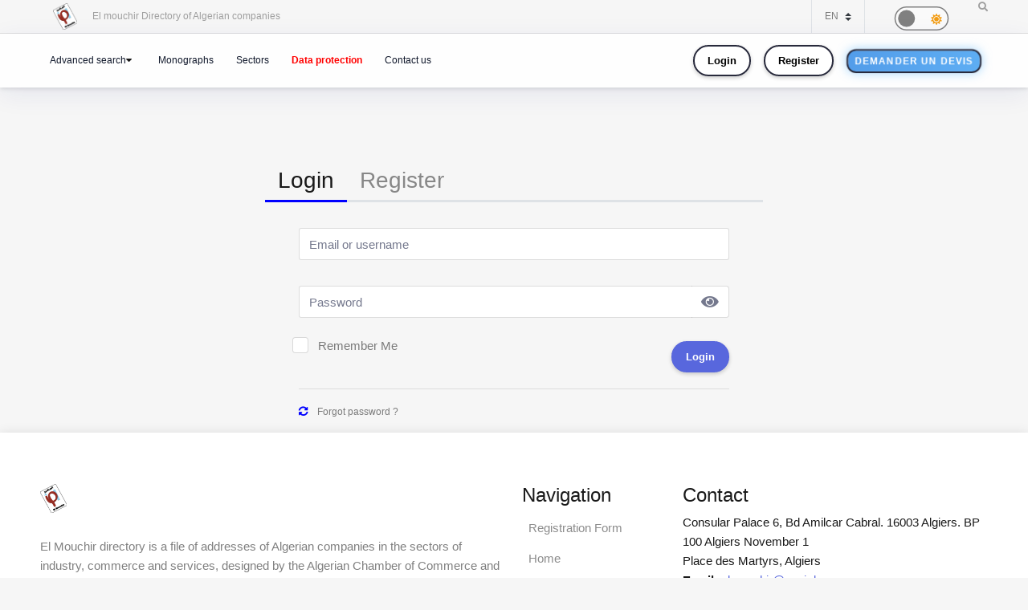

--- FILE ---
content_type: text/html; charset=UTF-8
request_url: https://elmouchir.caci.dz/en/login?id_ent=1350&name_ent=EULYPLAST
body_size: 20560
content:
<!DOCTYPE html> <html lang="en"> <head>
<link rel="dns-prefetch" href="//elmouchir.caci.dz">
<link rel="dns-prefetch" href="//www.googletagmanager.com">
<link rel="dns-prefetch" href="//cdn.jsdelivr.net"> <meta charset="UTF-8"> <meta name="viewport" content="width=device-width, initial-scale=1, shrink-to-fit=no"> <div id="myOverlay" class="overlay" style=" display: none;"> <span class="closebtn" onclick="closeSearch()" title="Close Overlay">×</span> <div class="overlay-content"> <form action="https://elmouchir.caci.dz/en/toutesentreprises" method="GET"> <input type="text" placeholder="Search ..."  id="entreprise_search" name="entreprise_search"> <button type="submit"><i class="fa fa-search"></i></button> </form> </div> </div> <meta name="author" content="Annuaire des Entreprises Algériennes El Mouchir Chambre Algérienne de Commerce et d'Industrie"> <meta name="csrf-token" content="RjCq9FIiDsU7ssljtgsF3HqlcNGmc10P5uK8YnRv"> <title>Annuaire des Entreprises Algériennes El Mouchir</title> <meta name="description" content="L’annuaire El Mouchir est un fichier d’adresses d’entreprises algériennes des secteurs de l'industrie, du commerce et des services, conçu par la Chambre Algérienne de Commerce et d’Industrie (CACI) . Il est réparti sur près de 700 activités en arabe, en français et en anglais "> <meta name="keywords" content="Annuaire des entreprises Algériennes Sociétés, Elmouchir, Algeria, El mouchir, Phonebook Directory, BTOC, BTOB Professionnels, دليل المؤسسات الجزائرية ,  الغرفة الجزائرية للتجارة و الصناعة , Chambre Algérienne de Commerce et d'Industrie dz "> <meta name="description" content="Elmouchir : trouvez plus que des coordonnées avec l&#39;annuaire des professionnels"> <link href="https://elmouchir.caci.dz/css/all2.css" rel="stylesheet"> <link rel="shortcut icon" href="https://elmouchir.caci.dz/assets/media/logos/favicon.ico" /> <style> .loader{background:rgba(0,0,0,.8);width:100%;height:100%;top:0;left:0;position:fixed;display:block;z-index:99}.loader img{position:absolute;top:40%;left:45%;z-index:100}.hide{display:none}.select2-container--default .select2-selection--single .select2-selection__rendered{position:relative;line-height:1.5}.select2-container .select2-selection--single{padding:.3625rem 1.5rem .3625rem .75rem}.select2-container--default .select2-selection--single .select2-selection__arrow b{top:90%!important}.select2-container--default .select2-selection--multiple .select2-selection__rendered{padding:.37rem 1rem;line-height:1.5;box-sizing:border-box;list-style:none;margin:0;padding:0 5px;width:100%}.select2-container .select2-selection--multiple,.select2-container .select2-selection--single{height:auto!important;cursor:pointer;margin-top:.5rem!important}#myBtn{background-color:#000;border:0;border-radius:50%;color:#fff;cursor:pointer;font-size:16px;line-height:48px;width:48px;float:right;margin-right:20px}.star{font-size:25px;color:gold}
   body,body *{--main-color:#0194fe;--second-color:#0194fe;--third-color:#0194fe;--main-background:#f7f7f7;--second-background:#fff;--main-font-color:#232323;--second-font-color:#555;--third-font-color:#888;--another-color-1:#0194fe;--another-color-2:#0194fe;--border-color:#f1f1f1;--scrollbar-color:#ddd}
   .scrollbar2::-webkit-scrollbar{background-color:#fff;width:16px}.scrollbar2::-webkit-scrollbar-track{background-color:#fff}.scrollbar2::-webkit-scrollbar-track:hover{background-color:#f4f4f4}.scrollbar2::-webkit-scrollbar-thumb{background-color:#babac0;border-radius:16px;border:5px solid #fff}.scrollbar2::-webkit-scrollbar-thumb:hover{background-color:#a0a0a5;border:4px solid #f4f4f4}.scrollbar2::-webkit-scrollbar-button{display:none}.scrollbar2{min-width:150px;overflow-y:scroll}.scrollba3{overflow:hidden}.scrollbar3{overflow-y:scroll}.scrollbar3::-webkit-scrollbar{width:7.5px}.scrollbar3::-webkit-scrollbar-track{background:#fff}.scrollbar3::-webkit-scrollbar-thumb{background:#7f7f7f;border-right:1px solid #fff}.back-to-top{position:fixed;bottom:25px;right:25px;display:none}
   
   dd,dd p,dd p span{-webkit-user-select:text;-khtml-user-select:text;-moz-user-select:text;-o-user-select:text;user-select:text}
   input{-webkit-user-select:text;-khtml-user-select:text;-moz-user-select:text;-o-user-select:text;user-select:text}
   textarea{-webkit-user-select:text;-khtml-user-select:text;-moz-user-select:text;-o-user-select:text;user-select:text}
   .navbar-login{min-width:305px;padding:10px 10px 0}.navbar-login-session{padding:0 10px}.icon-size{font-size:77px}.select2-disabled .select2-result-label{cursor:default!important}.dark .jsFind{color:#fff!important}.dark .checkbox{opacity:0}.dark .fa-moon{color:#f1c40f}.dark .fa-sun{color:#f39c12}.dark .label{background-color:#fafafa;border-radius:50px;border:1px solid gray;cursor:pointer;display:flex;align-items:center;justify-content:space-between;padding:5px;position:relative;height:20px;width:45px;transform:scale(1.5)}.dark .label .round{background-color:gray;border-radius:50%;position:absolute;top:2px;left:2px;height:14px;width:14px;transform:translatex(0);transition:transform .2s linear}.dark .checkbox:checked+.label .round{transform:translateX(24px)}.dark .mode-headline{margin-top:1rem;padding:.5rem;font-size:2rem}.dark .mode-text{font-family:"Lateef",cursive;font-size:1.6rem}.dark label:not(.custom-control-label){font-size:.575rem;font-weight:600}.navbar-dark:not(.kt-wizard-v1__form){color:#fff!important}.navbar-dark .ts-hero-slider-control .owl-prev,.ts-hero-slider-control .owl-next{color:#000}.navbar-dark,.navbar-dark .list-group-item{background-color:#000}.navbar-dark #ts-footer{background-color:#000;color:#fff!important}.navbar-dark .card-header,.navbar-dark .ts-box{background-color:#000!important}.navbar-dark #ts-footer a,.navbar-dark #ts-footer address,.navbar-dark #ts-footer p,.navbar-dark .nav-tabs .nav-link.active,.navbar-dark a,.navbar-dark dd{color:#fff}.navbar-dark .btn-light,.navbar-dark .ts-description-lists,.navbar-dark .ts-description-lists dd{color:#000!important}.navbar-dark .ts-text-color-light{color:#fff!important}.navbar-dark .owl-carousel .owl-dots .owl-dot span{background-color:#fff}.navbar-dark .kt-wizard-v1__form label,.navbar-dark .kt-wizard-v2__content label,.navbar-dark .ts-feature,.navbar-dark .ts-feature h4{color:#000!important}.navbar-dark .btn-outline-primary{color:#fff!important;background-color:#000!important}.navbar-dark .leaflet-bar a{background-color:#343a40;color:#fff}.navbar-dark .navigation .custom-select{color:rgba(14,12,12,.5)}.navbar-dark .custom-checkbox .custom-control-label{color:#fff}.navbar-dark #agencies-list p,.navbar-dark .ts-feature p,.navbar-dark .ts-text-color-light{color:rgba(0,0,0,.5)!important}
   .navbar-dark #agencies-list .btn-link{font-weight:400;color:#5867dd;text-decoration:none}.navbar-dark .kt-wizard-v1__form a,.navbar-dark .kt-wizard-v1__form h4{color:#191919}.navbar-dark .select2-container{color:#000!important}.navbar-dark #activite_selectionne,.navbar-dark .custom-control-label,.navbar-dark .kt-wizard-v1__form .select2-results__option,.navbar-dark .kt-wizard-v1__review,.navbar-dark .kt-wizard-v1__review p{color:#212529!important}.navbar-dark .sac-popup.sac-popup-visible{background-color:#000!important}.navbar-dark .custom-control-label a{color:#5867dd!important}.navbar-dark [class*=border-]{border-color:#ebedf2!important}.navbar-dark .alert h5,.navbar-dark .alert i,.navbar-dark .alert-danger h5,.navbar-dark .alert-danger i{color:#fafafa}.navbar-dark #agencies .btn,.navbar-dark .kt-wizard-v1__review .kt-wizard-v1__review-title,.navbar-dark .margB20,.navbar-dark .ts-bg-light a{color:#212529!important}.navbar-dark p{color:#fafafa!important}.navbar-dark #name_profil,.navbar-dark #name_profil h6{color:#fff!important}
   .navbar-dark .div_black{background-color:#000;color:#fff!important}.navbar-dark img{filter:brightness(.8) contrast(1.2)!important}.navbar-dark svg.icon path{fill:#efefef!important}.navbar-dark #language option,.navbar-dark .card,.navbar-dark .custom-select option{background-color:#212529!important;color:#efefef!important}.navbar-dark .ts-bg-light{background-color:#f6f6f6!important;color:#212529!important}.navbar-dark .ts-company-contact,.navbar-dark .ts-person{color:#212529!important}
   .navbar-dark .ts-person dd,.navbar-dark .ts-person dd a,.navbar-dark .ts-person dl{color:#f6f6f6!important}.navbar-dark #description,.navbar-dark .ts-item__info{color:#efefef!important}.navbar-dark .modal-body p,.navbar-dark .ts-item__info2{color:#212529!important}.navbar-dark .img-fluid{background-color:#dbdbdb!important}.navbar-dark .ts-description-lists a{color:#000!important}.navbar-dark .ts-description-lists a:hover{color:#0056b3!important;text-decoration:underline!important}.navbar-dark .kt-sc__bottom .nav-item a,.navbar-dark .ts-quick-info h6{color:#6c757d!important}.navbar-dark .modal-header{background-color:#efefef!important;color:#212529!important}.navbar-dark .modal-footer,.navbar-dark a.ts-zoom.popup-image{color:#212529!important}.navbar-dark .kt-widget24__change,.navbar-dark .kt-widget24__number,.navbar-dark .kt-widget24__title,.navbar-dark .kt-widget__subhead a,.navbar-dark .kt-widget__title,.navbar-dark .kt-widget__username,.navbar-dark .kt-widget__value{color:#efefef!important}.navbar-dark .kt-container{background-color:#212529!important;color:#efefef!important}.kt-wizard-v1 .kt-wizard-v1__nav .kt-wizard-v1__nav-items .kt-wizard-v1__nav-item[data-ktwizard-state=current] .kt-wizard-v1__nav-body .kt-wizard-v1__nav-icon,.kt-wizard-v1 .kt-wizard-v1__nav .kt-wizard-v1__nav-items .kt-wizard-v1__nav-item[data-ktwizard-state=current] .kt-wizard-v1__nav-body .kt-wizard-v1__nav-label,.navbar-dark .kt-subheader__title,.navbar-dark .kt-wizard-v1 .kt-wizard-v1__nav .kt-wizard-v1__nav-items .kt-wizard-v1__nav-item[data-ktwizard-state=done] .kt-wizard-v1__nav-body .kt-wizard-v1__nav-icon,.navbar-dark .kt-wizard-v1 .kt-wizard-v1__nav .kt-wizard-v1__nav-items .kt-wizard-v1__nav-item[data-ktwizard-state=done] .kt-wizard-v1__nav-body .kt-wizard-v1__nav-label{color:#efefef!important}.navbar-dark .alert-danger{color:#fafafa;background-color:#212529;border-color:#f8f9fa}.navbar-dark .kt-portlet__head-title,.navbar-dark .kt-section__title{color:#fafafa!important}.navbar-dark .kt-widget19__labels{color:#212529!important}.navbar-dark .kt-widget__label,.navbar-dark .kt-widget__section,.navbar-dark td,.navbar-dark th{color:#fafafa!important}.navbar-dark .kt-portlet{background-color:#343a40!important;color:#efefef!important}.unite_filiale span{background-color:#28a745!important}.filiale span{background-color:#dc3545!important}.unite span{background-color:#ffc107!important}.groupe_dG span{background-color:#17a2b8!important}.groupe span{background-color:#007bff!important}.dG span{background-color:#6610f2!important}.navbar-dark #faqHeading1 .card-title,.navbar-dark #faqHeading2 .card-title{background-color:#000!important;color:#fff!important}@media (max-width:768px){.kt-wizard-v1 .kt-wizard-v1__wrapper{padding:0!important}}.hover_drop_down.input-group-btn ul.dropdown-menu{margin-top:0}.hover_drop_down.btn-group ul.dropdown-menu{margin-top:2px}.hover_drop_down:hover ul.dropdown-menu{display:block}@media (max-width:600px){.ts-hero-slider .ts-slide-description,.ts-hero-slider .ts-slide-description h2,.ts-hero-slider .ts-slide-description h3,.ts-hero-slider .ts-slide-description h4{font-weight:200!important;font-size:1rem!important}}
   #ts-footer {
    margin-top: 0rem;
}
.shepherd-text p{
  color: white !important;
}
@media (max-width: 900px){
  #ts-primary-navigation {
        font-size: .760rem !important;
        font-weight: 200 !important;
  }

  .display-1, .lead, .ts-item.ts-item__lg .card-img2 h4 {
    font-size: 0.8rem !important;
    color: white;
    font-weight: 1000 !important;
}
}
.ts-item.ts-item__lg .card-img2 {
    height: 10rem;
}
[data-bg-image] {
    background-position: 100%;
}



.display-1, .lead, .ts-item.ts-item__lg .card-img h4 {
    font-size:1rem;
}
.display-1, .lead, .ts-item.ts-item__lg .card-img2 h4 {
    font-size: 1.2rem;
}
#ts-main section:not(.ts-block) {
    margin-bottom: 1rem;
}

    

 
  </style> <style>  </style> <style>  </style> <style> 
#ts-primary-navigation {
    background: rgba(255, 255, 255, 0.85);
    backdrop-filter: blur(12px) saturate(180%);
    -webkit-backdrop-filter: blur(12px) saturate(180%);
    box-shadow: 0 8px 32px rgba(31, 38, 135, 0.08);
    border-bottom: 1px solid rgba(255, 255, 255, 0.4);
    padding: 12px 0;
    transition: all 0.4s cubic-bezier(0.16, 1, 0.3, 1);
}


.navbar-floating {
    transform: translateY(-100%);
    animation: floatDown 0.6s cubic-bezier(0.16, 1, 0.3, 1) forwards;
}


.navbar-toggler img {
    transition: all 0.4s cubic-bezier(0.16, 1, 0.3, 1);
    filter: drop-shadow(0 4px 6px rgba(0, 0, 0, 0.08));
}

.navbar-toggler:hover img {
    transform: scale(1.02) translateY(-2px);
    filter: drop-shadow(0 8px 12px rgba(0, 0, 0, 0.12));
}


.navbar-nav .nav-link {
    color: #0f172a !important;
    font-weight: 500;
    padding: 8px 16px;
    margin: 0 4px;
    border-radius: 12px;
    transition: all 0.3s cubic-bezier(0.16, 1, 0.3, 1);
    position: relative;
    z-index: 1;
}

.navbar-nav .nav-link::before {
    content: '';
    position: absolute;
    inset: 0;
    border-radius: 12px;
    padding: 2px;
    background: linear-gradient(135deg, #6366f1, #8b5cf6, #d946ef);
    -webkit-mask: linear-gradient(#fff 0 0) content-box, linear-gradient(#fff 0 0);
    mask: linear-gradient(#fff 0 0) content-box, linear-gradient(#fff 0 0);
    -webkit-mask-composite: xor;
    mask-composite: exclude;
    opacity: 0;
    transition: opacity 0.4s ease;
}

.navbar-nav .nav-link:hover::before {
    opacity: 1;
}

.navbar-nav .nav-link:hover {
    color: #000 !important;
    background: rgba(255, 255, 255, 0.9);
    transform: translateY(-1px);
}


.dropdown-menu {
    background: rgba(255, 255, 255, 0.95);
    backdrop-filter: blur(12px) saturate(180%);
    -webkit-backdrop-filter: blur(12px) saturate(180%);
    border: 1px solid rgba(255, 255, 255, 0.4);
    border-radius: 16px;
    box-shadow: 
        0 4px 6px -1px rgba(0, 0, 0, 0.1),
        0 2px 4px -1px rgba(0, 0, 0, 0.06),
        inset 0 0 20px rgba(255, 255, 255, 0.5);
    animation: dropdownFade 0.4s cubic-bezier(0.16, 1, 0.3, 1);
}

.list-group-item {
    background: transparent;
    transition: all 0.3s cubic-bezier(0.16, 1, 0.3, 1);
    border-radius: 10px;
    margin: 4px;
    border: none;
    position: relative;
}

.list-group-item:hover {
    background: linear-gradient(135deg, rgba(255,255,255,0.8), rgba(255,255,255,0.4));
    transform: translateX(4px);
    box-shadow: 0 2px 8px rgba(0, 0, 0, 0.04);
}


.btn-outline-dark {
    background: linear-gradient(135deg, rgba(255,255,255,0.9), rgba(255,255,255,0.8));
    border: 1px solid rgba(0, 0, 0, 0.08);
    border-radius: 12px;
    padding: 8px 20px;
    transition: all 0.4s cubic-bezier(0.16, 1, 0.3, 1);
    font-weight: 500;
    position: relative;
    overflow: hidden;
    color: black !important;
}

.btn-outline-dark::before {
    content: '';
    position: absolute;
    top: 0;
    left: 0;
    width: 100%;
    height: 100%;
   
    opacity: 0;
    transition: opacity 0.4s ease;
    color: white !important;
}

.btn-outline-dark:hover {
    transform: translateY(-2px);
    box-shadow: 0 8px 16px rgba(0, 0, 0, 0.08);
    border-color: transparent;
    color: white !important;
}

.btn-outline-dark:hover::before {
    opacity: 1;
}


.ts-circle {
    border-radius: 50%;
    box-shadow: 0 4px 12px rgba(0, 0, 0, 0.08);
    border: 2px solid rgba(255, 255, 255, 0.9);
    transition: all 0.4s cubic-bezier(0.16, 1, 0.3, 1);
}

.ts-description-lists {
    background: linear-gradient(135deg, rgba(255,255,255,0.9), rgba(255,255,255,0.8));
    border-radius: 14px;
    padding: 6px 12px;
    transition: all 0.3s cubic-bezier(0.16, 1, 0.3, 1);
}

.ts-description-lists:hover {
    transform: translateY(-2px);
    box-shadow: 0 8px 16px rgba(0, 0, 0, 0.08);
    background: linear-gradient(135deg, rgba(255,255,255,0.95), rgba(255,255,255,0.85));
}


@keyframes  dropdownFade {
    from {
        opacity: 0;
        transform: translateY(-8px) scale(0.98);
    }
    to {
        opacity: 1;
        transform: translateY(0) scale(1);
    }
}

@keyframes  floatDown {
    to {
        transform: translateY(0);
    }
}


@media (max-width: 768px) {
    #ts-primary-navigation {
        background: rgba(255, 255, 255, 0.95);
    }
    
    .navbar-collapse {
        background: rgba(255, 255, 255, 0.95);
        backdrop-filter: blur(12px) saturate(180%);
        -webkit-backdrop-filter: blur(12px) saturate(180%);
        border-radius: 16px;
        padding: 16px;
        margin-top: 12px;
        box-shadow: 0 8px 32px rgba(31, 38, 135, 0.08);
    }
}


.dropdown-menu::-webkit-scrollbar {
    width: 6px;
}

.dropdown-menu::-webkit-scrollbar-track {
    background: rgba(255, 255, 255, 0.4);
    border-radius: 8px;
}

.dropdown-menu::-webkit-scrollbar-thumb {
    background: linear-gradient(135deg, #6366f1, #8b5cf6, #d946ef);
    border-radius: 8px;
}

.navbar-dark .navbar-nav .nav-link.active {
    color: #fff !important;
}
.navbar-dark .navbar-nav .nav-link {
    color: #fff !important;
    background: #171717 !important;;
}
.btn-outline-dark {
    color: black !important;
}
.btn-outline-dark:hover {
    color: white !important;

}
.btn-outline-dark::before { 
    color: white !important;
}


.btn {
    display: inline-block;
    padding: 0.5rem 1rem;
    font-size: 0.8rem;
    font-weight: bold;
    text-align: center;
    text-decoration: none;
    border: 2px solid transparent;
    border-radius: 50px; 
    transition: all 0.3s ease-in-out;
    position: relative;
    overflow: hidden;
    cursor: pointer;
    background-color: transparent;
    color: black;
    box-shadow: 0 2px 5px rgba(0, 0, 0, 0.2);
}



.btn:hover {
    color: #28a745 !important;
    background-color: #000 ;
    transform: scale(1.05);
    box-shadow: 0 4px 15px rgba(0, 0, 0, 0.3);

}
.animated-button {
    font-size: 0.8rem;
    padding: 0.5rem 1rem;
    color: #fff !important;
    background: linear-gradient(90deg, #4a90e2, #6bc1ff); 
    background-size: 300% 300%;
    border: 2px solid rgba(255, 255, 255, 0.2);
    border-radius: 12px;
    text-transform: uppercase;
    letter-spacing: 1px;
    position: relative;
    cursor: pointer;
    overflow: hidden;
    transition: all 0.3s ease-in-out;
    animation: glow 2s infinite alternate, pulse 3s infinite ease-in-out, shimmer 4s infinite;
}


@keyframes  glow {
    0% {
        box-shadow: 0 0 5px rgba(74, 144, 226, 0.3); 
    }
    100% {
        box-shadow: 0 0 15px rgba(107, 193, 255, 0.7); 
    }
}

@keyframes  pulse {
    0% {
        transform: scale(1);
    }
    100% {
        transform: scale(1.02);
    }
}

@keyframes  shimmer {
    0% {
        background-position: -100%;
    }
    100% {
        background-position: 200%;
    }
}

.animated-button:hover {
    color: #fff !important;
    transform: scale(1.05) translateY(-2px);
    border-color: rgba(255, 255, 255, 0.8);
    background: linear-gradient(90deg, #4a90e2, #6bc1ff, #4a90e2); 
    background-size: 400% 400%;
    transition: 0.2s ease-out;
    animation: neon-border 1s infinite alternate, hover-glow 0.5s ease-in-out;
}

@keyframes  neon-border {
    0% {
        border-color: rgba(255, 255, 255, 0.4);
    }
    100% {
        border-color: rgba(255, 255, 255, 0.8); 
    }
}

@keyframes  hover-glow {
    0% {
        box-shadow: 0 0 10px rgba(74, 144, 226, 0.5); 
    }
    100% {
        box-shadow: 0 0 15px rgba(107, 193, 255, 0.8); 
    }
}


.animated-button::before {
    content: "";
    position: absolute;
    top: -100%;
    left: -100%;
    width: 200%;
    height: 200%;
    background: radial-gradient(circle, rgba(255, 255, 255, 0.2) 10%, transparent 50%);
    transition: 0.3s;
    opacity: 0;
}

.animated-button:hover::before {
    opacity: 0.8; 
    transform: scale(1.3); 
}

.btn-xs {
    padding: 0.25rem 0.5rem;
    font-size: 0.75rem;
} </style> <style> @media (min-width: 1200px) {
                .container {
                    max-width: 1200px;
                }
            }
 
 #ts-primary-navigation {
  font-size: .775rem;
  font-weight: 400;
} </style> <link href="https://elmouchir.caci.dz/assets/vendors/general/sweetalert2/dist/sweetalert2.css" rel="stylesheet" type="text/css" /> <link href="https://elmouchir.caci.dz/assets/css/demo1/style.bundlefront.css" rel="stylesheet" type="text/css"> <link href="https://elmouchir.caci.dz/assets/css/demo1/pages/wizard/wizard-2.css" rel="stylesheet" type="text/css" /> <style> .text-error {
           color: #e7312d !important;
       }
       .error{
           color: #e7312d !important;
       }
       .span_msg{
           font-size: 11px !important;
       }
       .kt-wizard-v2 .kt-wizard-v2__wrapper .kt-form {
           width: 100%  !important;
       }
       .importantRule { color: #0abb87 !important; }
       #termes_et_conditions p {
           color: black;
       }
       .close2 {
           outline: none !important;
           color: #74788d;
           font-family: "LineAwesome";
           text-decoration: inherit;
           text-rendering: optimizeLegibility;
           text-transform: none;
           -moz-osx-font-smoothing: grayscale;
           -webkit-font-smoothing: antialiased;
           font-smoothing: antialiased;
           transition: all 0.3s;
       }

       .close-btn
           {
           display:inline-block;
           padding:4px;
           border:1px solid red;
           z-index:500;
           } </style>  <script async src="https://www.googletagmanager.com/gtag/js?id=G-5NFLEHW6GD"></script> <script> window.dataLayer = window.dataLayer || [];
  function gtag(){dataLayer.push(arguments);}
  gtag('js', new Date());

  gtag('config', 'G-5NFLEHW6GD'); </script> </head>   <meta name="google-site-verification" content="d98fNnz7H_8GD9v_vwV4AcDIcAwQsOFnINfbPiGY1VU" /> <body>  <div class="ts-page-wrapper ts-homepage  " id="page-top">  <header id="ts-header" class="fixed-top">  <nav id="ts-secondary-navigation" class="navbar p-0"> <div class="container justify-content-end justify-content-sm-between">  <div class="navbar-nav d-none d-sm-block">  <span class="mr-4"> <a 
                   href="https://elmouchir.caci.dz/en"> <img src="https://elmouchir.caci.dz/assets/front/assets/img/logo.png" class="ml-3 mr-3" style="width: 30px;" alt="El mouchir Directory of Algerian companies"> </a> El mouchir Directory of Algerian companies </span> </div>  <div class="navbar-nav flex-row">    <select class="custom-select bg-transparent ts-text-small border-left border-right" id="language" name="language"> <option value="fr" >FR</option> <option value="en" selected>EN</option> <option value="ar" >AR</option> </select> <div class="dark ml-5 mr-5 mt-1" style="font-size: .3rem;"> <input type="checkbox" class="checkbox " style='height: 1px; width:0px;'    id="mode"> <label for="mode" class="label"> <i class="fas fa-moon" title="moon"></i> <i class="fas fa-sun" title="sun"></i> <div class="round"></div> </label> </div> <span id="openBtnSearch" onclick="openSearch()"> <i class="fa fa-search"></i> </span> </div>  </div>  </nav>    <nav id="ts-primary-navigation" class="navbar navbar-expand-md navbar-light"> <div class="container">  <a class="navbar-toggler" href="https://elmouchir.caci.dz/en" style="border: none"> <img src="https://elmouchir.caci.dz/assets/front/assets/img/logo.png"  style="width: 30px;"  class="ml-2 mr-2" alt="img"> <small style="font-size: 12px"> Annuaire des entreprises Algériennes</small> </a>  <button class="navbar-toggler" type="button" data-toggle="collapse" data-target="#navbarPrimary" aria-controls="navbarPrimary" aria-expanded="false" aria-label="Toggle navigation"> <span class="navbar-toggler-icon"></span> </button>  <div class="collapse navbar-collapse" id="navbarPrimary">  <ul class="navbar-nav">  <li class="nav-item ">  </li>   <li class="nav-item ts-has-child" >  <a class="nav-link" href="#" id='recherche_link' > Advanced search</a>  <ul class="ts-child">  <li class="nav-item"> <a href="https://elmouchir.caci.dz/en/toutesentreprises" class="nav-link">Search by companies</a> </li> <li class="nav-item" style='display:none'> <a href="https://elmouchir.caci.dz/en/recharechmap" class="nav-link">Search by Map</a> </li> <li class="nav-item"> <a href="https://elmouchir.caci.dz/en/tousproduit" class="nav-link">Search by products</a> </li> <li class="nav-item"> <a href="https://elmouchir.caci.dz/en/touscontacts" class="nav-link">Search by contacts</a> </li> </ul>  </li>   <li class="nav-item"> <a class="nav-link" href="https://elmouchir.caci.dz/en/monographieswilaya" id='monographieswilaya_link' >Monographs</a> </li> <li class="nav-item"> <a class="nav-link" href="https://elmouchir.caci.dz/en/toussecteurs"    id='toussecteurs_link'>Sectors</a> </li> <li class="nav-item"> <a class="nav-link" href="https://elmouchir.caci.dz/en/privacy-policy" style="color: red !important ; font-weight: bold;"   id='protectiondonnees_link'>Data protection</a> </li>     <li class="nav-item"> <a class="nav-link mr-2" href="https://elmouchir.caci.dz/en/contact" id='contact_link'>Contact us</a> </li>  </ul>   <ul class="navbar-nav ml-auto" style="padding-right: 0px;"> <li class="nav-item"> <a class=" btn btn-sm btn-outline-dark ml-2 mr-2" href="https://elmouchir.caci.dz/en/login">Login</a> </li> <li class="nav-item"> <a class="btn btn-sm btn-outline-dark ml-2 mr-2" href="https://elmouchir.caci.dz/en/login#register">Register</a> </li> <li class="nav-item"> <a class="btn btn-xs btn-sm btn-outline-dark ml-2 mr-2 animated-button" href="https://elmouchir.caci.dz/en/demande_devis"> <span class="btn-content">Demander un devis</span> </a> </li> </ul>  </div>  </div>  </nav> <style> @media (min-width: 1200px) {
                .container {
                    max-width: 1200px;
                }
            } </style>   <div id="loader"> <img class="hide" id="img_lod" src="https://elmouchir.caci.dz/assets/front/assets/img/loader-128x/Preloader_3.gif" loading="lazy"> <div> </header> <main id="ts-main" class="pt-5"> <div  > <section id="page-title" style="padding-top:6rem;"> <div class="container"> <div class="ts-title"> <h2 id="titre_page"></h2> </div> </div> </section>  <section id="login-register" dir='ltr'> <div class=""> <div class=""> <div class="offset-md-2 col-md-8 offset-lg-3 col-lg-6">  <ul class="nav nav-tabs" id="login-register-tabs" role="tablist"  >  <li class="nav-item"> <a class="nav-link active" id="login-tab" data-toggle="tab" href="#login" role="tab" aria-controls="login" aria-selected="true"> <h3>Login</h3> </a> </li>  <li class="nav-item"> <a class="nav-link" id="register-tab" data-toggle="tab" href="#register" role="tab" aria-controls="register" aria-selected="false"> <h3>Register</h3> </a> </li> </ul> </div> <div class="col-lg-8 offset-lg-2 "  >  <div class="tab-content">  <div class="tab-pane active" id="login" role="tabpanel" aria-labelledby="login-tab"> <div class="offset-md-2 col-md-8 offset-lg-2 col-lg-8">  <form  id="login_form">  <div class="form-group"> <input type="text" class="form-control" id="login_email" name="login_email" placeholder="Email or username" required> </div>  <div class="input-group ts-has-password-toggle"> <input type="password" class="form-control border-right-0" id="password_email" name="password_email" placeholder="Password" value="" required> <div class="input-group-append"> <a  class="input-group-text bg-white border-left-0 ts-password-toggle"> <i class="fa fa-eye"></i> </a> </div> </div>  <div class="ts-center__vertical justify-content-between">  <div class="custom-control custom-checkbox mb-4"> <input type="checkbox" class="custom-control-input" id="register-check2" name="remember"   > <label class="custom-control-label" for="register-check2">Remember Me </label> </div>  <button type="button"  id="login_red" name="login_red" class="btn btn-primary">Login</button> </div> <hr> <a href="https://elmouchir.caci.dz/en/forget-password" class="ts-text-small"> <i class="fa fa-sync-alt ts-text-color-primary mr-2"></i> <span class="ts-text-color-light">Forgot password ?</span> </a> </form> </div> </div>   <div class="tab-pane" id="register" role="tabpanel" aria-labelledby="register-tab"> <div class="offset-lg-1 col-lg-10" >  <section id="alert"  > <div class="alert alert-primary d-block d-sm-flex align-items-center " role="alert" data-bg-color="rgba(230,230,255,.2)">  <i class="fa fa-exclamation-triangle display-4 font-weight-bold ts-opacity__30 mr-5 py-2 ml-5"></i>  <aside> <h5 class="font-weight-normal mt-3">Important Notice</h5> <p> Account creation is reserved for companies only  . </p> <p> Search for your company by name or by its RC number, then enter your identity and documents proving that this company is yours </p> <p> If your company does not exist, please click on the link that appears to insert it into our database. </p> </aside> </div>  </section> </div> <div class=" offset-lg-1 col-lg-10">  <div class="kt-portlet"> <div class="kt-portlet__body kt-portlet__body--fit"> <div class="kt-grid  kt-wizard-v2 kt-wizard-v2--white" id="kt_wizard_v2" data-ktwizard-state="step-first"> <div class="kt-grid__item kt-wizard-v2__aside">  <div class="kt-wizard-v2__nav"> <div class="kt-wizard-v2__nav-items"> <a class="kt-wizard-v2__nav-item" href="#" data-ktwizard-type="step" data-ktwizard-state="current"> <div class="kt-wizard-v2__nav-body"> <div class="kt-wizard-v2__nav-icon"> <i class="flaticon-globe"></i> </div> <div class="kt-wizard-v2__nav-label"> <div class="kt-wizard-v2__nav-label-title"> Your company </div> <div class="kt-wizard-v2__nav-label-desc"> Choose your Company </div> </div> </div> </a> <a class="kt-wizard-v2__nav-item" href="#" data-ktwizard-type="step"> <div class="kt-wizard-v2__nav-body"> <div class="kt-wizard-v2__nav-icon"> <i class="flaticon-bus-stop"></i> </div> <div class="kt-wizard-v2__nav-label"> <div class="kt-wizard-v2__nav-label-title"> Profile </div> <div class="kt-wizard-v2__nav-label-desc"> Enter your profile information </div> </div> </div> </a> <a class="kt-wizard-v2__nav-item" href="#" data-ktwizard-type="step"> <div class="kt-wizard-v2__nav-body"> <div class="kt-wizard-v2__nav-icon"> <i class="flaticon-confetti"></i> </div> <div class="kt-wizard-v2__nav-label"> <div class="kt-wizard-v2__nav-label-title"> Terms </div> <div class="kt-wizard-v2__nav-label-desc"> Review the details and agree to the terms </div> </div> </div> </a> </div> </div>  </div> <div class="kt-grid__item kt-grid__item--fluid kt-wizard-v2__wrapper">  <form class="kt-form" id="form-register">  <div class="kt-wizard-v2__content" data-ktwizard-type="step-content" data-ktwizard-state="current"> <div class="kt-heading kt-heading--md">Your company</div> <div class="kt-form__section kt-form__section--first"> <div class="kt-wizard-v2__form"> <div class="form-group toutcompany"> <label for="example-text-input " class="form-label">Your company name</label> <input type="text" class="form-control"  id="raison_sociale" value="EULYPLAST"   name="raison_sociale" placeholder="Enter your company name" required /> <span class="ts-text-color-light span_msg">Search using your company name or your commercial registration number</span> </div> <input type="hidden" name="hidden_page" id="hidden_page" value="1" /> <input type="hidden" id="companySelect" value="" /> <div  id="searchingMsgError" style="display: none;" class="text-error text-center"> <p class="margB20 text-error">Please enter a company name</p> </div> <div id="searchingMsg" style="display: none;"> <p class="margB20 text-center">Currently searching ...</p> </div> <div id="noCompanyMsg" style="display: none;"> <p class="margB20 text-center">No company found</p> </div> <div  id="searchingMsgError2" style="display: none;" class="text-error text-center"> <p class="margB20 text-error">Your company name must be at least 3 characters long</p> </div> <button type="button" class="btn btn-success toutcompany mb-5"  id="searchCompanyBtn">Search</button> <section id="agencies-list" > <div class=""> </div> </section> <div class="form-group"> <label for="example-text-input " class="form-label">Verification documents</label> <input class="input_id" type="file" name="documents_renseignement[]"
                                                                                   id="documents_renseignement" multiple required> <label id="myID1-error" class="text-error"></label> <label for="example-text-input " class="form-label">Enter the following documents <small>(in PDF or image format)</small>: <dt>1- a copy of your commercial register containing the stamp of your company.</dt> <b>Note:</b> These documents will be used by CACI for verification purposes and will not be published.</label> </div> </div> </div> </div>   <div class="kt-wizard-v2__content" data-ktwizard-type="step-content"> <div class="kt-heading kt-heading--md">Profile</div> <div class="kt-form__section kt-form__section--first"> <div class="kt-wizard-v2__form"> <div class="form-group "> <label for="example-text-input " class="form-label">Full name</label> <input type="text" class=" form-control" id="register_name" name="register_name"  placeholder="Full name" required> </div> <div class="form-group "> <label for="example-text-input " class="form-label">Username</label> <input type="text" class=" form-control" id="username" name="username"  placeholder="Username" required> </div>  <div class="form-group  "> <label for="example-text-input" class="form-label">Email:</label> <input type="email" class=" form-control" id="email" name="email"   placeholder="Email:" required> </div>  <div class="form-group "> <label for="example-text-input" class="form-label">Phone</label> <input type="text" class="form-control" id="register_tlf"   name="register_tlf"  placeholder="Phone" required> </div>  <div class="input-group ts-has-password-toggle   "> <label for="example-text-input" class="form-label">Password</label> <input type="password" class="  form-control border-right-0"   id="register_password"  name="register_password"
                                                                                   placeholder="Password" required> <div class="input-group-append"> <a  class="input-group-text bg-white border-left-0 ts-password-toggle"> <i class="fa fa-eye"></i> </a> </div> <label id="register_password-error" class="text-error"></label> </div>  <div class="input-group ts-has-password-toggle "> <label for="example-text-input" class="form-label">Confirm password</label> <input type="password" class="  form-control border-right-0" id="register_Reppassword" name="register_Reppassword"  placeholder="Confirm password" required> <div class="input-group-append"> <a class="input-group-text bg-white border-left-0 ts-password-toggle"> <i class="fa fa-eye"></i> </a> </div> <label id="register_Reppassword-error" class="text-error"></label> </div> </div> </div> </div>     <div class="kt-wizard-v2__content" data-ktwizard-type="step-content"> <div class="kt-heading kt-heading--md">Terms</div> <div class="custom-control custom-checkbox mb-4"> <input type="checkbox" class="custom-control-input" id="register-check" name="register_check"   required> <label class="custom-control-label" for="register-check">I agree with <a href="#" data-toggle="modal" data-target="#kt_modal_7"  class="btn-link">Terms and conditions</a></label> <label id="register_check-error" class="text-error"></label> </div>  </div>   <div class="kt-form__actions"> <div class="btn btn-secondary btn-md btn-tall btn-wide kt-font-bold kt-font-transform-u ml-5" data-ktwizard-type="action-prev"> Precedent </div> <div class="btn btn-success btn-md btn-tall btn-wide kt-font-bold kt-font-transform-u ml-5" data-ktwizard-type="action-submit"> Send </div> <div class="btn btn-brand btn-md btn-tall btn-wide kt-font-bold kt-font-transform-u ml-5" data-ktwizard-type="action-next"> Next step </div> </div>  </form>  </div> </div> </div> </div> <div class="modal fade bd-example-modal-xl" id="kt_modal_7" tabindex="-1" role="dialog" aria-labelledby="exampleModalCenterTitle" aria-hidden="true"> <div class="modal-dialog modal-dialog-centered modal-xl" role="document"> <div class="modal-content"> <div class="modal-header"> <h5 class="modal-title" id="exampleModalLongTitle"> Terms and conditions</h5> <button type="button" class="btn btn-outline-hover-danger btn-sm "  data-dismiss="modal" aria-label="Close"> <i class="fas fa-times-circle"></i> </button> </div> <div class="modal-body"> <div class="row box-shadow"> <div class="col-md-12"> <div  class="scrollbar2" id='termes_et_conditions' style="height:50rem;" > <h4><span style="color: rgb(148, 189, 123); font-family: &quot;Times New Roman&quot;;">﻿PRESENTATION AND DEFINITIONS</span></h4><p><span style="font-family: &quot;Times New Roman&quot;;">El -Moshir&nbsp;</span><a href="http://elmouchir.caci.dz/" target="_blank"><span style="font-family: &quot;Times New Roman&quot;;">http://elmouchir.caci.dz </span></a><span style="font-family: &quot;Times New Roman&quot;;">, the online directory of Algerian companies in the sectors of industry, commerce and services, is designed by the Algerian Chamber of Commerce and Industry CACI .</span></p><p><span style="font-family: &quot;Times New Roman&quot;;">​El - Mouchir has a powerful multi-criteria search engine that allows professionals and the general public free access to company contacts as well as information relating to their activities, products and services.</span></p><p><span style="font-family: &quot;Times New Roman&quot;;">The El- Mouchir database undergoes continuous updating of the information it disseminates on its companies in order to improve the quality of CACI services.</span></p><p><span style="font-family: &quot;Times New Roman&quot;;">You have the possibility :</span></p><ul type="disc"><span style="font-family: &quot;Times New Roman&quot;;"> </span><li><span style="font-family: &quot;Times New Roman&quot;;">either to submit a free ad by      completing a registration form</span></li><span style="font-family: &quot;Times New Roman&quot;;"> </span><li><span style="font-family: &quot;Times New Roman&quot;;">either to submit a paid      advertisement by completing an online registration form under the specific      conditions indicated</span></li><span style="font-family: &quot;Times New Roman&quot;;"> </span><li><span style="font-family: &quot;Times New Roman&quot;;">or by requesting a quote from El Mouchir .</span></li><span style="font-family: &quot;Times New Roman&quot;;"> </span></ul><p><span style="font-family: &quot;Times New Roman&quot;;">The structure of the site and its research section is developed by LA CACI .</span></p><p><span style="font-family: &quot;Times New Roman&quot;;">Our services are reserved for persons legally capable of entering into contracts under Algerian law. Our services are not available to minors under the age of 18. If you do not meet these conditions, you should not use our services.</span></p><p><span style="font-family: &quot;Times New Roman&quot;;">User(s): refers to any user of the El Site Mouchir .</span></p><p><span style="font-family: &quot;Times New Roman&quot;;">Database(s) : refers to the database belonging to El Handkerchief </span></p><p><span style="font-family: &quot;Times New Roman&quot;;">Hosted data: data posted by the User on the El Site Handkerchief</span></p><p><span style="font-family: &quot;Times New Roman&quot;;">Classification : El developed database Mouchir , protected by Intellectual Property law, companies according to the products and services they provide, in particular to allow buyers to find suppliers and vice versa.</span></p><p><span style="font-family: &quot;Times New Roman&quot;;">Host : LA CACI can also host the data of its Users</span></p><p><span style="font-family: &quot;Times New Roman&quot;;">Personal Account : designates the individual account of each User allowing him to access the functionalities of the El Site Mouchir thanks to an identifier and a password</span></p><p><span style="font-family: &quot;Times New Roman&quot;;">&nbsp;</span></p><h4><span style="color: rgb(148, 189, 123); font-family: &quot;Times New Roman&quot;;">ACCEPTANCE OF THE TERMS OF USE AND NAVIGATION ON THE SITE</span></h4><p><span style="font-family: &quot;Times New Roman&quot;;">These General Conditions of Use and the legislation in force govern access and navigation on the El Mouchir Site.</span></p><p><span style="font-family: &quot;Times New Roman&quot;;">The User is requested to carefully read these General Conditions of Use before using the El Mouchir Site . By using the Site El Mouchir , the User accepts the General Conditions of Use displayed on the El Mouchir Site at the time of its navigation. These being updated regularly, the applicable General Conditions of Use are those online at the time of navigation, without prior information to Users. The User by simply using the El Mouchir Site is deemed to have accepted the latest version displayed.</span></p><p><span style="font-family: &quot;Times New Roman&quot;;">In the event of non-acceptance of the General Conditions of Use, the use of the El Mouchir Site is prohibited.</span></p><p><span style="font-family: &quot;Times New Roman&quot;;">To use the services offered by El Mouchir , whether free, paid or require the creation of an El Mouchir account , you agree to comply with these terms of use (hereinafter, "Terms of Use"). Use ").</span></p><p><span style="font-family: &quot;Times New Roman&quot;;">&nbsp;</span></p><h4><span style="color: rgb(148, 189, 123); font-family: &quot;Times New Roman&quot;;">USE OF THE SERVICES</span></h4><p><span style="font-family: &quot;Times New Roman&quot;;">The User of the El Mouchir site recognizes and guarantees to be a company with a commercial activity, a legal existence and to market legal products. </span><br><span style="font-family: &quot;Times New Roman&quot;;"> The User of the El Mouchir site undertakes to communicate and transmit true, exact, complete information and to keep it regularly updated. </span><br><span style="font-family: &quot;Times New Roman&quot;;"> The User undertakes to use all the services of the El Mouchir site made available to him in an adequate and non-abusive manner, he undertakes in particular not to hinder the proper functioning of the El Mouchir site in any way whatsoever. </span><br><span style="font-family: &quot;Times New Roman&quot;;"> The User takes care not to excessively overload the bandwidths and/or not to transmit elements likely to damage, intercept and/or interfere with all or part of the El Mouchir site . </span><br><span style="font-family: &quot;Times New Roman&quot;;"> The User cannot:</span></p><ul type="disc"><span style="font-family: &quot;Times New Roman&quot;;"> </span><li><span style="font-family: &quot;Times New Roman&quot;;">engage in the decompilation,      reverse engineering or disassembly of the Directory and the services      associated with it as well as any attempt to discover their source code;</span></li><span style="font-family: &quot;Times New Roman&quot;;"> </span><li><span style="font-family: &quot;Times New Roman&quot;;">alter or disrupt the operation,      communication or any operation of the Directory and the services      associated with it when using them;</span></li><span style="font-family: &quot;Times New Roman&quot;;"> </span><li><span style="font-family: &quot;Times New Roman&quot;;">duplicate, reproduce, copy,      modify or create any product derived from the Directory and the services      associated with it.</span></li><span style="font-family: &quot;Times New Roman&quot;;"> </span><li><span style="font-family: &quot;Times New Roman&quot;;">all users must respect the      Algerian laws in force in the first place and regional and international      standards in the second place.</span></li><span style="font-family: &quot;Times New Roman&quot;;"> </span></ul><h2><span style="font-family: &quot;Times New Roman&quot;;">&nbsp;</span></h2><p><span style="font-family: &quot;Times New Roman&quot;;">The CACI and its El Mouchir department reserves the right to modify or delete any information (photos; words; paragraphs; etc...) likely to offend or interfere with laws and morals.</span></p><p><span style="font-family: &quot;Times New Roman&quot;;">&nbsp;</span></p><h4><span style="color: rgb(148, 189, 123); font-family: &quot;Times New Roman&quot;;">LICENCE</span></h4><p><span style="font-family: &quot;Times New Roman&quot;;">The company that has a paid or free advertisement in the directory grants LA CACI a non-exclusive and free right to use its trademarks, logos, commercial name or any other content included in the advertisement of the directory allowing LA CACI to reproduce, publish and distribute them on its site, on the sites of partners and third parties. This right is granted for the entire duration of publication of the advertisement.</span></p><p><span style="font-family: &quot;Times New Roman&quot;;">The company that has an advertisement in the directory guarantees in this respect that it is the holder of all the rights allowing it to grant El Mouchir the aforementioned rights and guarantees that they do not infringe the rights of third parties.</span></p><p><span style="font-family: &quot;Times New Roman&quot;;">El Mouchir grants the User a personal, non-exclusive and non-transferable license (hereinafter the "License") allowing him to use the El Mouchir service offer and to consult the Databases solely for internal under the terms and conditions of these General Conditions of Use and the General Conditions of Sale. The User may not transfer, code, grant a sub-licence, or transmit in any other way the rights granted to him under the general conditions of use and the General Conditions of Sale and in particular, the The User must not allow anyone (except its duly authorized employees when the User is a legal entity or a commercial association) to use or consult the Databases of El Mouchir without having obtained the prior written authorization of El Mouchir .</span></p><p><span style="font-family: &quot;Times New Roman&quot;;">Any request for information concerning any multi-use or collective use must be addressed to El Mouchir</span></p><p><span style="font-family: &quot;Times New Roman&quot;;">&nbsp;</span></p><h4><span style="color: rgb(148, 189, 123); font-family: &quot;Times New Roman&quot;;">PRIVACY POLICY</span></h4><p><span style="font-family: &quot;Times New Roman&quot;;">El Mouchir recognizes the importance that must be given to the protection of personal data. </span><br><span style="font-family: &quot;Times New Roman&quot;;"> In an attempt to best protect the information concerning an identified or identifiable person collected on the El Mouchir site , LA CACI makes every effort to apply a strict personal data protection policy including in particular high security standards for products. and services offered directly on the El Mouchir website </span><br><span style="font-family: &quot;Times New Roman&quot;;"> These confidentiality rules apply to all services offered by El Mouchir .</span></p><p><span style="font-family: &quot;Times New Roman&quot;;">It is essential to specify here that El Mouchir never deals with so-called sensitive data such as personal data revealing racial or ethnic origin, political opinions, religious or philosophical beliefs or trade union membership, data genetic data, biometric data for the purpose of uniquely identifying a natural person, data concerning health.</span></p><p><span style="font-family: &quot;Times New Roman&quot;;">&nbsp;</span></p><h4><span style="color: rgb(148, 189, 123); font-family: &quot;Times New Roman&quot;;">INTELLECTUAL PROPERTY RIGHTS</span></h4><p><span style="font-family: &quot;Times New Roman&quot;;">All elements and editorial content of the El Mouchir site (including trademarks, texts, graphics, logos, animations, etc.) are the exclusive property of El Mouchir , </span><br><span style="font-family: &quot;Times New Roman&quot;;"> All rights of reproduction or representation of the El Mouchir site are reserved for any country and any medium, present and/or future. </span><br><span style="font-family: &quot;Times New Roman&quot;;"> The user acknowledges that the downloading of addresses and information from the El Mouchir site , in particular for the purpose of creating a database, is prohibited.</span><br><span style="font-family: &quot;Times New Roman&quot;;"> </span><!--[if !supportLineBreakNewLine]--><br><span style="font-family: &quot;Times New Roman&quot;;"> </span><!--[endif]--></p><p><span style="font-family: &quot;Times New Roman&quot;;">Concerning the database composing the Directory and the services associated with it, the User accepts and acknowledges that the data composing it is legally protected and, in accordance with the aforementioned law, is prohibited in particular:</span></p><ul type="disc"><span style="font-family: &quot;Times New Roman&quot;;"> </span><li><span style="font-family: &quot;Times New Roman&quot;;">to extract, reuse, store,      reproduce, represent or preserve, directly or indirectly, on any medium      whatsoever, by any means and in any form whatsoever, all or a      qualitatively or quantitatively substantial part of the content of the      databases appearing on the 'Directory and the services associated with it,</span></li><span style="font-family: &quot;Times New Roman&quot;;"> </span><li><span style="font-family: &quot;Times New Roman&quot;;">to carry out the repeated      and systematic extraction or reuse of qualitatively and quantitatively      insubstantial parts of the content of the databases appearing on the      Directory and the services associated with it, which it accesses when      these operations manifestly exceed the conditions of normal use of a      directory.</span></li><span style="font-family: &quot;Times New Roman&quot;;"> </span></ul><h4><span style="color: rgb(148, 189, 123); font-family: &quot;Times New Roman&quot;;"><br></span></h4><h4><span style="color: rgb(148, 189, 123); font-family: &quot;Times New Roman&quot;;">RESPONSIBILITY</span></h4><p><span style="font-family: &quot;Times New Roman&quot;;">The company that has an advertisement in the directory is entirely responsible for the Content to which it gives access via the advertisements posted on the El Mouchir site and/or the links to external sites. It undertakes in particular that said Content is not contrary to Algerian law and does not infringe public order or the rights of third parties.</span></p><p><span style="font-family: &quot;Times New Roman&quot;;">Insofar as El Mouchir cannot control all of the content of the websites linked to the El Mouchir site , the User acknowledges that El Mouchir (LA CACI) cannot be held responsible for the products, services and/or information available on and /or from these websites.</span></p><p><span style="font-family: &quot;Times New Roman&quot;;">LA CACI cannot be held liable for any direct or indirect damage resulting from the use of the El Mouchir site , for any reason whatsoever.</span></p><p><span style="font-family: &quot;Times New Roman&quot;;">El Mouchir disclaims all liability related to a malfunction of the El Mouchir site , a malfunction in conjunction with any other product, software or hardware and/or a possible loss or alteration of data. </span><br><span style="font-family: &quot;Times New Roman&quot;;"> Some of the pages of the El Mouchir site contain links to external Internet pages, without a partnership relationship with El Mouchir . </span><br><span style="font-family: &quot;Times New Roman&quot;;"> El Mouchir strongly recommends that its Users read the personal data protection policy of each website they visit.</span></p><p><span style="font-family: &quot;Times New Roman&quot;;">El Mouchir (LA CACI) can in no way be held responsible for the exchanges that will take place between the Users and the companies present on the El Mouchir site or for any future commercial relationship that could be established between them, El Mouchir being a third party . to these relationships.</span></p><p><span style="font-family: &quot;Times New Roman&quot;;">From hypertext links or any other link, the User can access other Internet sites which are not part of the El Mouchir Site . El Mouchir cannot be held responsible and does not confer any guarantee on websites to which the User can access from the El Mouchir Site By accessing a website that is not part of the El Mouchir Site , the User acknowledges and accepts that El Mouchir (LA CACI) has no control over any content and information on said website. It is up to the User to protect his computer equipment against viruses, worms, Trojan horses and any other elements of a destructive nature.</span></p><p><span style="font-family: &quot;Times New Roman&quot;;">&nbsp;</span></p><h4><span style="color: rgb(148, 189, 123); font-family: &quot;Times New Roman&quot;;">SECURITY</span></h4><p><span style="font-family: &quot;Times New Roman&quot;;">El Mouchir cannot offer an absolute guarantee of security, insofar as the Internet is an open network, sensitive by nature to such risks. </span><br><span style="font-family: &quot;Times New Roman&quot;;"> El Mouchir guarantees that the services comply with its security policy, and cannot be held liable for any malfunction of the external network. </span><br><span style="font-family: &quot;Times New Roman&quot;;"> Under no circumstances can El Mouchir be held liable for any prejudice and/or direct or indirect damage incurred by the User as a result of an interruption, malfunction of any kind, suspension and /or the end of the connection to the El Mouchir site .</span></p><p><span style="font-family: &quot;Times New Roman&quot;;">The User of the El Mouchir site declares to be aware of these risks and to accept them. </span><br><span style="font-family: &quot;Times New Roman&quot;;"> The User agrees to keep strictly confidential any username and password he has chosen and communicated to El Mouchir Their use is deemed to be carried out by the User himself.</span></p><p><span style="font-family: &quot;Times New Roman&quot;;">It is the User's responsibility to protect his computer equipment against viruses, worms, Trojan horses and any other elements of a destructive nature.</span></p><p><span style="font-family: &quot;Times New Roman&quot;;">&nbsp;</span></p><h4><span style="color: rgb(148, 189, 123); font-family: &quot;Times New Roman&quot;;">Use of cookies&nbsp;&nbsp;&nbsp;&nbsp;&nbsp;&nbsp;&nbsp;&nbsp;&nbsp;&nbsp;&nbsp;&nbsp;&nbsp;&nbsp;&nbsp;&nbsp;&nbsp;&nbsp;&nbsp;&nbsp;&nbsp;&nbsp;&nbsp;&nbsp;&nbsp;&nbsp;&nbsp;&nbsp;&nbsp;&nbsp;&nbsp;&nbsp;&nbsp;&nbsp;&nbsp;&nbsp;&nbsp;&nbsp;&nbsp;&nbsp;&nbsp;&nbsp;&nbsp;&nbsp;&nbsp;&nbsp; </span></h4><p><span style="font-family: &quot;Times New Roman&quot;;">Our El Mouchir website uses cookies to analyze the navigation of Internet users on our site.</span></p><p><span style="font-family: &quot;Times New Roman&quot;;">Cookies are small text files issued by a server and placed on your device (computer, tablet or mobile) when you browse websites.</span></p><p><span style="font-family: &quot;Times New Roman&quot;;">We mainly use these cookies to facilitate your navigation, memorize your preferences or select the advertisements best suited to your needs.</span></p><p><span style="font-family: &quot;Times New Roman&quot;;">Cookies act as a "memory" for the website, allowing it to recognize your device when you return to this site. </span><br><span style="font-family: &quot;Times New Roman&quot;;"> We also use these files to compile statistics on the frequency of visits and how you arrived at our site. We measure the number of page views, the number of visits, as well as the activity of visitors to the site and their frequency of return thanks to internal solutions El Mouchir and its partners.</span></p><p><span style="font-family: &quot;Times New Roman&quot;;">However, El Mouchir draws the attention of subscribers to the services offered on its website, and Internet users, that if the browser software on their computers is configured to refuse cookies, access to certain services may be altered or even impossible.</span></p><p><span style="font-family: &quot;Times New Roman&quot;;">Certain pages of the site El Mouchir require the communication of individual identification information in order to order a product or service and to register. To this end, the user is invited to fill out a form from the El Mouchir when creating your account.</span></p><p><span style="font-family: &quot;Times New Roman&quot;;">El Mouchir collects this individual identification information to execute commercial transactions.</span></p><p><span style="font-family: &quot;Times New Roman&quot;;">Being simple text files, cookies are not executable. They are neither spyware nor viruses.</span></p><p><span style="font-family: &quot;Times New Roman&quot;;">If you oppose the use of these cookies, we kindly ask you to deactivate these cookies, so as to prevent their installation on your IT tool.</span></p><h4><span style="color: rgb(148, 189, 123); font-family: &quot;Times New Roman&quot;;"><br></span></h4><h4><span style="color: rgb(148, 189, 123); font-family: &quot;Times New Roman&quot;;">TERMINATION</span></h4><p><span style="font-family: &quot;Times New Roman&quot;;">El Mouchir (LA CACI) reserves the right to close the El Mouchir site (or some of its services).</span></p><p><span style="font-family: &quot;Times New Roman&quot;;">El Mouchir (LA CACI) may at any time remove and prohibit access to the El Mouchir site to any User who violates the terms of use and, more generally, any applicable legislation and/or regulations.</span></p><p><span style="font-family: &quot;Times New Roman&quot;;">&nbsp;</span></p><h4><span style="color: rgb(148, 189, 123); font-family: &quot;Times New Roman&quot;;">EFFECTIVE DATE AND DURATION OF VALIDITY OF THE TERMS OF USE</span></h4><p><span style="font-family: &quot;Times New Roman&quot;;">The conditions of use of the El site Mouchir apply to the User as soon as he connects to the El Mouchir </span><br><span style="font-family: &quot;Times New Roman&quot;;"> They prevail over all previous conditions of use and may be modified at any time by El Mouchir </span><br><span style="font-family: &quot;Times New Roman&quot;;"> In this case, the modifications made come into force immediately as from their posting on line.</span></p><h2><span style="font-family: &quot;Times New Roman&quot;;">&nbsp;</span></h2><h4><span style="color: rgb(148, 189, 123); font-family: &quot;Times New Roman&quot;;">ATTRIBUTION OF JURISDICTION – DISPUTE RESOLUTION</span></h4><p><span style="font-family: &quot;Times New Roman&quot;;">In the event of major disputes between the User and El Mouchir (LA CACI) , the parties agree to seek an amicable solution</span></p><p><span style="font-family: &quot;Times New Roman&quot;;">These terms of use are governed by Algerian law.</span></p><p><span style="font-family: &quot;Times New Roman&quot;;">The Arabic text is predominant over any translation that may be made of these terms of use.</span><span style="font-family: &quot;Times New Roman&quot;;">&nbsp;</span><br></p><p><span style="font-family: &quot;Times New Roman&quot;;">For any information, please contact </span><a href="mailto:elmouchir@caci.dz"><span style="font-family: &quot;Times New Roman&quot;;">elmouchir@caci.dz</span></a></p><p><br></p><p><span style="font-family: &quot;Times New Roman&quot;;"> </span></p><p><span style="font-family: &quot;Times New Roman&quot;;">&nbsp;</span></p> </div> </div> </div> </div> </div> </div> </div> </div>  </div>  </div>  </div>  </div>  </section> </div> </main> <footer id="ts-footer" >  <section id="ts-footer-main"> <div class="container "> <div class="row" >  <div class="col-md-6"> <a href="#" class="brand"> <img src="https://elmouchir.caci.dz/assets/front/assets/img/logo.png"  width="33"  style="max-width: 33px;" alt="El mouchir Directory of Algerian companies "> </a> <p class="mb-4"> El Mouchir directory is a file of addresses of Algerian companies in the sectors of industry, commerce and services, designed by the Algerian Chamber of Commerce and Industry (CACI) and developed with the collective of Chambers of Commerce and of Industry (CCI). It is distributed over nearly 700 activities in Arabic, in French and in English. </p> <a href="https://elmouchir.caci.dz/en/contact" class="btn btn-outline-dark mb-4"> Contact Us</a> </div>  <div class="col-md-2"> <h4 id='Navigation_link'>Navigation</h4> <nav class="nav flex-row flex-md-column mb-4"> <a class="nav-link ml-2 mr-2" href="https://elmouchir.caci.dz/en/create/entreprise"> Registration Form </a> <a href="https://elmouchir.caci.dz/en" class="nav-link ml-2 mr-2 "> Home</a> <a href="https://elmouchir.caci.dz/en/toutesentreprises" class="nav-link ml-2 mr-2">Search by companies</a> <a href="https://elmouchir.caci.dz/en/aide" class="nav-link ml-2 mr-2">Help</a> <a href="https://elmouchir.caci.dz/en/price" class="nav-link ml-2 mr-2">Plan</a> <a href="https://elmouchir.caci.dz/en/monographieswilaya" class="nav-link ml-2 mr-2">Monographs</a> <a href="https://elmouchir.caci.dz/en/toussecteurs" class="nav-link ml-2 mr-2">Sectors</a> <a href="https://elmouchir.caci.dz/en/termes-et-conditions" class="nav-link ml-2 mr-2">Terms and conditions</a> </nav> </div>  <div class="col-md-4"> <h4> Contact</h4> <address class=""> Consular Palace 6, Bd Amilcar Cabral. 16003 Algiers. BP 100 Algiers November 1 <br> Place des Martyrs, Algiers <br> <strong>Email:</strong> <a href="#" class="btn-link">elmouchir@caci.dz</a> <br> <strong>Phone:</strong> <span dir='ltr'>028129596</span> <br> <strong>Fax:</strong> <span dir='ltr'>020052960</span> </address> </div> </div>  </div>  </section>   <section id="ts-footer-secondary"> <div class="container">  <div class="ts-copyright"> 2022  © Copyright C.A.C.I</div>  <div class="ts-footer-nav"> <nav class="nav"> <a href="#" class="nav-link"> <i class="fab fa-facebook-f"></i> </a> <a href="#" class="nav-link"> <i class="fab fa-twitter"></i> </a> <a href="#" class="nav-link"> <i class="fab fa-pinterest-p"></i> </a> <a href="#" class="nav-link"> <i class="fab fa-youtube"></i> </a> </nav> </div>  </div>  </section>  </footer> </div> <script type="text/javascript" src="https://elmouchir.caci.dz/js/all2.js"  ></script> <script> var CSRF_TOKEN = $('meta[name="csrf-token"]').attr('content'); </script> <script> document.onkeydown = function(e) {
        if(event.keyCode == 123) {
        return false;
        }
        if(e.ctrlKey && e.keyCode == 'E'.charCodeAt(0)){
        return false;
        }
        if(e.ctrlKey && e.shiftKey && e.keyCode == 'I'.charCodeAt(0)){
        return false;
        }
        if(e.ctrlKey && e.shiftKey && e.keyCode == 'J'.charCodeAt(0)){
        return false;
        }
        if(e.ctrlKey && e.keyCode == 'U'.charCodeAt(0)){
        return false;
        }
        if(e.ctrlKey && e.keyCode == 'S'.charCodeAt(0)){
        return false;
        }
        if(e.ctrlKey && e.keyCode == 'H'.charCodeAt(0)){
        return false;
        }
        if(e.ctrlKey && e.keyCode == 'A'.charCodeAt(0)){
        return false;
        }
        if(e.ctrlKey && e.keyCode == 'F'.charCodeAt(0)){
        return false;
        }
        if(e.ctrlKey && e.keyCode == 'C'.charCodeAt(0)){
       
        }
        if(e.ctrlKey && e.keyCode == 'X'.charCodeAt(0)){
        
        }
        if(e.ctrlKey && e.keyCode == 'E'.charCodeAt(0)){
        return false;
        }
        } </script> <script language="JavaScript"> $(document).bind("contextmenu",function(e) {
     e.preventDefault();
    });
    $(document).keydown(function(e){
        if(e.ctrlKey && (e.which === 83)){
           e.preventDefault();
           return false;
        }
    }); </script> <script type="text/javascript"> 
    var message="Function Disabled!";
    function clickdsb(){
    if (event.button==2){
    
    return false;
    }
    }
    function clickbsb(e){
    if (document.layers||document.getElementById&&!document.all){
    if (e.which==2||e.which==3){
    
    return false;
    }
    }
    }
    if (document.layers){
    document.captureEvents(Event.MOUSEDOWN);
    document.onmousedown=clickbsb;
    }
    else if (document.all&&!document.getElementById){
    document.onmousedown=clickdsb;
    }

    document.oncontextmenu=new Function("return false") </script> <script type="text/javascript"> $(document).ready(function(){$(function(){var current_page_URL=window.location.href;$(".nav-item a").each(function(){var target_URL=$(this).prop("href");if(target_URL==current_page_URL){$(this).addClass('active');return false}})})});var url="https://elmouchir.caci.dz/en/lang/change";$("#language").change(function(){window.location.href=url+"?lang="+$(this).val()});
$(document).ready(function(){$(function(){var current_page_URL=window.location.href;$(".kt-widget__items a").each(function(){var target_URL=$(this).prop("href");
 if(target_URL==current_page_URL){$(this).addClass('kt-widget__item--active');return false}})})});function darkMode(){document.body.classList.add('navbar-dark');
$('#mode').prop('checked',true)}function lightMode(){document.body.classList.remove('navbar-dark');$('#mode').prop('checked',false)} const swapBtn=document.querySelector('#mode'); 
let dark=JSON.parse(localStorage.getItem('animated-icons-darkmode'))||false ;
if(dark){darkMode()}swapBtn.addEventListener('click',()=>{dark=!dark ; 
if(dark){darkMode()}else{lightMode()}localStorage.setItem('animated-icons-darkmode',JSON.stringify(dark))})
 ; 
function topFunction(){$("html, body").animate({scrollTop:0},600)}$(document).ready(function(){$(window).scroll(function(){if($(this).scrollTop()>50){$('#back-to-top').fadeIn()}else{$('#back-to-top').fadeOut()}});$('#back-to-top').click(function(){$('body,html').animate({scrollTop:0},400);return false})});

function CleanPastedHTML(input) {
  
  var stringStripper = /(\n|\r| class=(")?Mso[a-zA-Z]+(")?)/g;
  var output = input.replace(stringStripper, ' ');
  
  var commentSripper = new RegExp('','g');
  var output = output.replace(commentSripper, '');
  var tagStripper = new RegExp('<(/)*(meta|link|span|\\?xml:|st1:|o:|font)(.*?)>','gi');
  
  output = output.replace(tagStripper, '');
  
  var badTags = ['style', 'script','applet','embed','noframes','noscript'];

  for (var i=0; i< badTags.length; i++) {
    tagStripper = new RegExp('<'+badTags[i]+'.*?'+badTags[i]+'(.*?)>', 'gi');
    output = output.replace(tagStripper, '');
  }
  
  var badAttributes = ['style', 'start'];
  for (var i=0; i< badAttributes.length; i++) {
    var attributeStripper = new RegExp(' ' + badAttributes[i] + '="(.*?)"','gi');
    output = output.replace(attributeStripper, '');
  }
  return output;
}

function openSearch() {
  document.getElementById("myOverlay").style.display = "block";
 $("#entreprise_search").focus();
}

function closeSearch() {
  document.getElementById("myOverlay").style.display = "none";
} </script> <script> var KTAppOptions = {
       "colors": {
           "state": {
               "brand": "#5d78ff",
               "dark": "#282a3c",
               "light": "#ffffff",
               "primary": "#5867dd",
               "success": "#34bfa3",
               "info": "#36a3f7",
               "warning": "#ffb822",
               "danger": "#fd3995"
           },
           "base": {
               "label": ["#c5cbe3", "#a1a8c3", "#3d4465", "#3e4466"],
               "shape": ["#f0f3ff", "#d9dffa", "#afb4d4", "#646c9a"]
           }
       }
   }; </script> <script src="https://elmouchir.caci.dz/js/share.js"></script>  <link href="https://cdn.jsdelivr.net/gh/kartik-v/bootstrap-fileinput@5.2.0/css/fileinput.min.css" media="all" rel="stylesheet" type="text/css" />     <script src="https://cdn.jsdelivr.net/gh/kartik-v/bootstrap-fileinput@5.2.0/js/plugins/piexif.min.js" type="text/javascript"></script>  <script src="https://cdn.jsdelivr.net/gh/kartik-v/bootstrap-fileinput@5.2.0/js/plugins/sortable.min.js" type="text/javascript"></script>  <script src="https://cdn.jsdelivr.net/npm/popper.js@1.16.1/dist/umd/popper.min.js"></script>  <script src="https://cdn.jsdelivr.net/npm/bootstrap@4.6.0/dist/js/bootstrap.min.js" crossorigin="anonymous"></script>  <script src="https://cdn.jsdelivr.net/gh/kartik-v/bootstrap-fileinput@5.2.0/js/fileinput.min.js"></script>   <script src="https://cdn.jsdelivr.net/gh/kartik-v/bootstrap-fileinput@5.2.0/js/locales/fr.js"></script> <script src="https://cdn.jsdelivr.net/gh/kartik-v/bootstrap-fileinput@5.2.0/js/locales/ar.js"></script> <script src="https://cdn.jsdelivr.net/npm/clipboard@2.0.8/dist/clipboard.min.js"></script> <script src="https://elmouchir.caci.dz/assets/vendors/general/jquery-validation/dist/jquery.validate.js" type="text/javascript"></script> <script src="https://elmouchir.caci.dz/assets/vendors/custom/js/vendors/jquery-validation.init.js" type="text/javascript"></script> <script src="https://elmouchir.caci.dz/assets/vendors/general/sweetalert2/dist/sweetalert2.min.js" type="text/javascript"></script> <script src="https://elmouchir.caci.dz/assets/vendors/custom/js/vendors/sweetalert2.init.js" type="text/javascript"></script> <script src="https://elmouchir.caci.dz/assets/vendors/general/sticky-js/dist/sticky.min.js" type="text/javascript"></script> <script src="https://elmouchir.caci.dz/assets/js/demo1/scripts.bundle.js" type="text/javascript"></script> <script type="text/javascript">var wizardEl;var formEl;var validator;var wizard;function settime(val){var myTimer,timing=30;val.removeAttribute("disabled");val.value="Resend the code";myTimer=setInterval(function(){--timing;val.setAttribute("disabled",true);val.value="Resend ("+timing+")";if(timing===0){val.removeAttribute("disabled");val.value="Resend the code";clearInterval(myTimer)}},1000)}var btn2=$('#btn_ren');btn2.on('click',function(e){var formdata2=new FormData();formdata2.append("email",document.getElementById("email").value);axios.post("https://elmouchir.caci.dz/en/sendcodemail",formdata2).then(function(response){var res=response.data;if(res.status==200){}else{}}).catch(function(error){})});$(document).ready(function(){$("#documents_renseignement").fileinput({showUpload:false,required:true,dropZoneEnabled:false,maxFileCount:10,mainClass:"input-group-md",uploadUrl:"/",language: "en" ,enableResumableUpload:true,initialPreviewAsData:true,showCancel:true,showUpload:false,browseOnZoneClick:false,browseIcon:'<i style="color:white;" class="glyphicon glyphicon-folder-open"></i>&nbsp;',browseClass:'btn btn-primary',allowedFileTypes:["image","pdf"],maxFileSize:2048,resizeQuality:0.92,resizeImage:true,resizeIfSizeMoreThan:120,theme:'fas',deleteUrl:'/',fileActionSettings:{showZoom:function(config){if(config.type==='pdf'||config.type==='image'){return true}return false}}});wizard=new KTWizard('kt_wizard_v2',{startStep:1});var currentStep_before=wizard.currentStep;var currentStep=wizard.currentStep;wizard.on('beforeNext',function(wizardObj){if(validator.form()!==true){wizardObj.stop()}});wizard.on('beforePrev',function(wizardObj){});wizard.on('beforeChange',function(wizardObj){currentStep_before=wizard.currentStep});wizard.on('change',function(wizardObj){setTimeout(function(){KTUtil.scrollTop()},1);if((currentStep_before+1)<wizard.currentStep){wizard.goTo(currentStep)}else{}currentStep=wizard.currentStep});valid2=$('#login_form').validate({rules:{login_email:{required:true,},password_email:{required:true,},remember:{required:false,},},messages:{login_email:"Please enter your email",password_email:"Please enter your password",},invalidHandler:function(event,validator){},submitHandler:function(form){}});var formEl=$('#form-register');validator=$('#form-register').validate({ignore:":hidden",rules:{register_name:{required:true,},raison_sociale:{required:true,minlength:3},register_tlf:{required:true,},username:{required:true,minlength:2,remote:{type:'post',url:"https://elmouchir.caci.dz/en/isusermail",data:{_token:CSRF_TOKEN},dataType:'json',}},register_password:{required:true,minlength:5},register_Reppassword:{required:true,minlength:5,equalTo:"#register_password"},email:{required:true,email:true,remote:{type:'post',url:"https://elmouchir.caci.dz/en/isusermail",data:{_token:CSRF_TOKEN},dataType:'json',}},code_confirmation:{required:true,remote:{type:'post',async:false,url:"https://elmouchir.caci.dz/en/isemailvailable",data:{email:function(){return $("#email").val()},_token:CSRF_TOKEN},dataType:'json',}},register_check:{required:true,},},messages:{register_name:"Please enter the name","documents_renseignement[]":"Please enter your document",register_check:"Please check the registration",raison_sociale:{required:"Please enter a company name",minlength:"Your company name must be at least 3 characters long"},register_tlf:"Please enter your phone number",username:{required:"Please enter username",minlength:"Your username must be at least two characters long",remote:"The username is already in use"},register_password:{required:"Please enter a password",minlength:"Your password must be at least 5 characters long"},code_confirmation:{required:"The verification code you entered is invalid. Check the code and try again.",remote:"The verification code you entered is invalid. Check the code and try again."},register_Reppassword:{required:"Please enter a password",minlength:"Your password must be at least 5 characters long",equalTo:"Please re-enter the same password"},email:{required:"Please enter a valid email address",email:"Please enter a valid email address",remote:"Email is already in use"}},errorPlacement:function(error,element){if(element.attr("name")=="documents_renseignement[]"){error.insertAfter($("#myID1-error"))}else{if(element.attr("name")=="register_password"){error.insertAfter($("#register_password-error"))}else{if(element.attr("name")=="register_Reppassword"){error.insertAfter($("#register_Reppassword-error"))}else{if(element.attr("name")=="register_check"){error.insertAfter($("#register_check-error"))}else{if(element.attr("name")=="register_Reppassword"){}else{error.insertAfter(element)}}}}}},showErrors:function(errorMap,errorList){if(this.numberOfInvalids()>0){$("#code_confirmation-error").css("color","red");$("#code_confirmation-error").removeClass('importantRule')}else{}this.defaultShowErrors()},success:function(label,element){if(validator.numberOfInvalids()==0){if(label.prev().hasClass('pw')){label.text("Validation code is correct !");label.css("color","#0abb87");label.addClass('importantRule')}}else{}},invalidHandler:function(event,validator){swal.fire({"title":"","text":"There are errors in your form. Please correct !","type":"error","confirmButtonClass":"btn btn-secondary"})},submitHandler:function(form){}})});formEl=$('#form-register');var btn=formEl.find('[data-ktwizard-type="action-submit"]');btn.on('click',function(e){e.preventDefault();try{if(!validator.form()){return false}else{KTApp.progress(btn);if($("#companySelect").val()==""){"Resend (" ;swal.fire("Erreur!","Veuillez select  une raison sociale","error")}else{var formdata=new FormData();var filestack=$('#documents_renseignement').fileinput('getFileStack'),fstack=[];$.each(filestack,function(fileId,fileObj){if(fileObj!==undefined){fstack.push(fileObj);formdata.append("documents_renseignement[]",fileObj.file)}});formdata.append("username",document.getElementById("username").value);formdata.append("name",document.getElementById("register_name").value);formdata.append("email",document.getElementById("email").value);formdata.append("password",document.getElementById("register_password").value);formdata.append("register_tlf",document.getElementById("register_tlf").value);formdata.append("id_ent",document.getElementById("companySelect").value);axios.post("https://elmouchir.caci.dz/en/user/store_frond",formdata).then(function(response){var res=response.data;if(response.status==200){swal.fire("success !","Success","success");$("#form-register")[0].reset();window.location.href="https://elmouchir.caci.dz/en/submitted"}else{KTApp.unprogress(btn);swal.fire("Erreur!","Error !!","error")}}).catch(function(error){KTApp.unprogress(btn);swal.fire("Erreur!","Error !!","error")})}}}catch(error){}});function show_loader(){$("#loader").addClass("loader");$("#img_lod").removeClass("hide")}function hide_loader(){$("#loader").removeClass("loader");$("#img_lod").addClass("hide")}function fetch_data_ins(){var formdata=new FormData();formdata.append("entreprise_search",document.getElementById("raison_sociale").value);formdata.append("page",document.getElementById("hidden_page").value);show_loader();axios.post("https://elmouchir.caci.dz/en/toutesentreprises/enteprise_data",formdata).then(function(response){var res=response.data;$("#searchingMsg").css("display","none");if(!res.errors){$('#agencies-list').html('');$('#agencies-list').html(res);$('#more-options-collapse').collapse('hide');$("[data-bg-color], [data-bg-image], [data-bg-pattern]").each(function(){var $this=$(this);if($this.hasClass("ts-separate-bg-element")){$this.append('<div class="ts-background">');if($("[data-bg-color]")){$this.find(".ts-background").css("background-color",$this.attr("data-bg-color"))}if($this.attr("data-bg-image")!==undefined){$this.find(".ts-background").append('<div class="ts-background-image">');$this.find(".ts-background-image").css("background-image","url("+$this.attr("data-bg-image")+")");$this.find(".ts-background-image").css("background-size",$this.attr("data-bg-size"));$this.find(".ts-background-image").css("background-position",$this.attr("data-bg-position"));$this.find(".ts-background-image").css("opacity",$this.attr("data-bg-image-opacity"));$this.find(".ts-background-image").css("background-size",$this.attr("data-bg-size"));$this.find(".ts-background-image").css("background-repeat",$this.attr("data-bg-repeat"));$this.find(".ts-background-image").css("background-position",$this.attr("data-bg-position"));$this.find(".ts-background-image").css("background-blend-mode",$this.attr("data-bg-blend-mode"))}if($this.attr("data-bg-parallax")!==undefined){$this.find(".ts-background-image").addClass("ts-parallax-element")}}else{if($this.attr("data-bg-color")!==undefined){$this.css("background-color",$this.attr("data-bg-color"));if($this.hasClass("btn")){$this.css("border-color",$this.attr("data-bg-color"))}}if($this.attr("data-bg-image")!==undefined){$this.css("background-image","url("+$this.attr("data-bg-image")+")");$this.css("background-size",$this.attr("data-bg-size"));$this.css("background-repeat",$this.attr("data-bg-repeat"));$this.css("background-position",$this.attr("data-bg-position"));$this.css("background-blend-mode",$this.attr("data-bg-blend-mode"))}if($this.attr("data-bg-pattern")!==undefined){$this.css("background-image","url("+$this.attr("data-bg-pattern")+")")}}});var answerid="1350";$("#companySelect").val(answerid);$(".toutcompany").css("display","none");$("#selectedCompany"+"1350").css("display","flex");$('.openembed').click(function(e){var answerid=$(this).attr('data-id');$("#companySelect").val(answerid);$(".toutcompany").css("display","none");$("#selectedCompany"+answerid).css("display","flex")}); $('.bnt_supprimer').click(function(e){$(".toutcompany").css("display","flex");$(".selectedCompany").css("display","none");$("#companySelect").val("")});hide_loader()}else{hide_loader()}}).catch(function(error){$("#searchingMsg").css("display","none");hide_loader()})}function fetch_data(){var formdata=new FormData();formdata.append("entreprise_search",document.getElementById("raison_sociale").value);formdata.append("page",document.getElementById("hidden_page").value);axios.post("https://elmouchir.caci.dz/en/toutesentreprises/enteprise_data",formdata).then(function(response){var res=response.data;$("#searchingMsg").css("display","none");if(!res.errors){$('#agencies-list').html('');$('#agencies-list').html(res);$('#more-options-collapse').collapse('hide');$("[data-bg-color], [data-bg-image], [data-bg-pattern]").each(function(){var $this=$(this);if($this.hasClass("ts-separate-bg-element")){$this.append('<div class="ts-background">');if($("[data-bg-color]")){$this.find(".ts-background").css("background-color",$this.attr("data-bg-color"))}if($this.attr("data-bg-image")!==undefined){$this.find(".ts-background").append('<div class="ts-background-image">');$this.find(".ts-background-image").css("background-image","url("+$this.attr("data-bg-image")+")");$this.find(".ts-background-image").css("background-size",$this.attr("data-bg-size"));$this.find(".ts-background-image").css("background-position",$this.attr("data-bg-position"));$this.find(".ts-background-image").css("opacity",$this.attr("data-bg-image-opacity"));$this.find(".ts-background-image").css("background-size",$this.attr("data-bg-size"));$this.find(".ts-background-image").css("background-repeat",$this.attr("data-bg-repeat"));$this.find(".ts-background-image").css("background-position",$this.attr("data-bg-position"));$this.find(".ts-background-image").css("background-blend-mode",$this.attr("data-bg-blend-mode"))}if($this.attr("data-bg-parallax")!==undefined){$this.find(".ts-background-image").addClass("ts-parallax-element")}}else{if($this.attr("data-bg-color")!==undefined){$this.css("background-color",$this.attr("data-bg-color"));if($this.hasClass("btn")){$this.css("border-color",$this.attr("data-bg-color"))}}if($this.attr("data-bg-image")!==undefined){$this.css("background-image","url("+$this.attr("data-bg-image")+")");$this.css("background-size",$this.attr("data-bg-size"));$this.css("background-repeat",$this.attr("data-bg-repeat"));$this.css("background-position",$this.attr("data-bg-position"));$this.css("background-blend-mode",$this.attr("data-bg-blend-mode"))}if($this.attr("data-bg-pattern")!==undefined){$this.css("background-image","url("+$this.attr("data-bg-pattern")+")")}}});$('.openembed').click(function(e){var answerid=$(this).attr('data-id');$("#companySelect").val(answerid);$(".toutcompany").css("display","none");$("#selectedCompany"+answerid).css("display","flex")});$('.bnt_supprimer').click(function(e){$(".toutcompany").css("display","flex");$(".selectedCompany").css("display","none");$("#companySelect").val("")})}else{}}).catch(function(error){$("#searchingMsg").css("display","none")})} document.getElementById("hidden_page").value=1;fetch_data_ins();  $('#searchCompanyBtn').click(function(e){$('#agencies-list').html('');var btn=$('#search-btn');if($("#raison_sociale").val()==""){$("#searchingMsgError").css("display","contents");$("#searchingMsgError2").css("display","none");$("#searchingMsg").css("display","none");$("#noCompanyMsg").css("display","none")}else{if($("#raison_sociale").val().length<3){$("#searchingMsgError2").css("display","contents");$("#searchingMsgError").css("display","none");$("#searchingMsg").css("display","none");$("#noCompanyMsg").css("display","none")}else{$("#searchingMsgError").css("display","none");$("#searchingMsg").css("display","contents");$("#searchingMsgError2").css("display","none");$("#noCompanyMsg").css("display","none");document.getElementById("hidden_page").value=1;fetch_data()}}});$(document).on('click','.pagination a',function(event){event.preventDefault();var page=$(this).attr('href').split('page=')[1];$('#hidden_page').val(page);var column_name=$('#hidden_column_name').val();var sort_type=$('#hidden_sort_type').val();var query=$('#serach').val();$('li').removeClass('active');$(this).parent().addClass('active');if($("#raison_sociale").val()==""){$('#agencies-list').html('');$("#searchingMsgError").css("display","contents");$("#searchingMsgError2").css("display","none");$("#searchingMsg").css("display","none");$("#noCompanyMsg").css("display","none")}else{if($("#raison_sociale").val().length<3){$("#searchingMsgError2").css("display","contents");$("#searchingMsgError").css("display","none");$("#searchingMsg").css("display","none");$("#noCompanyMsg").css("display","none")}else{$("#searchingMsgError").css("display","none");$("#searchingMsg").css("display","none");$("#searchingMsgError2").css("display","none");$("#noCompanyMsg").css("display","none");fetch_data()}}});$('#login_red').on('click',function(e){e.preventDefault();try{if(!valid2.form()){}else{var formdata=new FormData();formdata.append("email",document.getElementById("login_email").value);formdata.append("password",document.getElementById("password_email").value);formdata.append("remember_me",$('#register-check2').is(':checked')?1:0);axios.post("https://elmouchir.caci.dz/admin/front-login",formdata).then(function(response){var res=response.data;if(res.status==500){if(res.errors==2){swal.fire("Alerte !","This user account has not yet been validated, <br> You will receive an email when this is done.","warning")}else{if(res.errors==3){swal.fire("Error !!","This user account has been banned from logging in","error")}else{swal.fire("Error !!","You entered invalid information","error")}}}else{if(res.dark_mode==1){$('#mode').prop('checked',true);localStorage.setItem('animated-icons-darkmode',true)}else{$('#mode').prop('checked',false);localStorage.setItem('animated-icons-darkmode',false)}swal.fire("success !","You have successfully logged in","success");window.location.href="https://elmouchir.caci.dz/en/monprofil"; }}).catch(function(error){swal.fire("Error !!","Error !!","error")})}}catch(error){}});$(function(){const loc=new URL(window.location.href)||null ; if(loc!==null){if(loc.hash=='#register'){$('.tab-pane').removeClass('active in') ; $(loc.hash).addClass('active in') ; $(`a[href="${ loc.hash }"]`).tab('show')}}}) ; window.onhashchange=function(){const loc=new URL(window.location.href)||null ; if(loc!==null){if(loc.hash=='#register'){$('.tab-pane').removeClass('active in') ; $(loc.hash).addClass('active in') ;$(`a[href="${ loc.hash }"]`).tab('show')}}}</script> <a id="back-to-top" href="#" class="btn btn-light btn-lg back-to-top" role="button"><i class="fas fa-chevron-up"></i></a> </body>  </html> 

--- FILE ---
content_type: text/html; charset=UTF-8
request_url: https://elmouchir.caci.dz/en/toutesentreprises/enteprise_data
body_size: 1564
content:
<div class=""> <section id="agencies"> <div class="row toutcompany"> <div class="col-lg-10 col-sm-12"> <div class="card-body"> <div class="ts-description-lists"> <div class="mx-2 ts-center__vertical">    <div class="ts-circle p-4 mr-3"
                                                                                                        data-bg-image="https://elmouchir.caci.dz/assets/images/entreprise/1350.png" 
                                                                                                        
                                                    
                                                    ></div> <div> <h6 class="mb-0" title="EULYPLAST"  data-toggle="tooltip" data-placement="top"  data-original-title="EULYPLAST"> <strong> EULYPLAST </strong> </h6> <small class="ts-opacity__30" > <i class="fa fa-map-marker mr-2"></i> <span title="Zone industrielle B 43.El Eulma. 19600,Setif,Algérie"> Zone industrielle B 43.El Eulma. 19600,Setif,Algérie </span> </small> </div> </div> </div> </div> </div> <div class="col-lg-2 col-sm-12 p-3"> <a  href="#" id="register_selectCompany_link[1350]" data-id="1350"  class=" btn openembed ">Select</a> </div> </div> <div id="selectedCompany1350" class="selectedCompany" data-id="1350"  style="display: none"> <div class="row "> <div class="col-lg-10 col-sm-12"> <div class="card-body"> <div class="ts-description-lists"> <div class="mx-2 ts-center__vertical">   <div class="ts-circle p-4 mr-3"
                                                                                                        data-bg-image="https://elmouchir.caci.dz/assets/images/entreprise/1350.png" 
                                                                                                        
                                                    
                                                    ></div> <div> <h6 class="mb-0" title="EULYPLAST"> <strong> EULYPLAST </strong> </h6> <small class="ts-opacity__30" > <i class="fa fa-map-marker mr-2"></i> <span title="Zone industrielle B 43.El Eulma. 19600,Setif,Algérie"> Zone industrielle B 43.El Eulma. 19600,Setif,Algérie </span> </small> </div> </div> </div> </div> </div> <div class="col-lg-2 col-sm-12 p-3"> <div class="change text-center"><a href="#" class="btn bnt_supprimer">Delete</a></div> </div> </div> </div> </section>  <section id="pagination" class="toutcompany"> </section> <a href="https://elmouchir.caci.dz/en/create/entreprise" class="btn-link">If you do not find your company, you can create it from here</a> </div> 